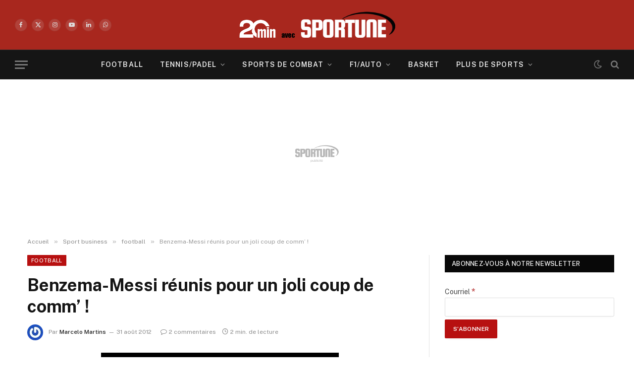

--- FILE ---
content_type: application/javascript
request_url: https://www.ultimedia.com/js/common/visibilityStat.js?v=1769472000000
body_size: 759
content:
var visibilityStats=function(){var i=new Array();var b=false;var g={};var h=0;var k=this;var l={};var c={};this.findVideos=function(){e(true);var p=document.querySelectorAll("iframe");for(var n=0;n<p.length;n++){if(p[n].hasAttribute("src")){if(p[n].getAttribute("src").match(/(ultimedia|digiteka)\.(com|net)/)&&i.indexOf(p[n])==-1){b=i.length;i.push(p[n]);g[b]=false;p[n].contentWindow.postMessage("your_id_visi="+i.indexOf(p[n]),"*");var o=p[n].getAttribute("src").match(/mdtk=(.{8})&/);c[b]=o&&o[1]?o[1]:"0"}else{if(i.indexOf(p[n])!=-1){var q=i.indexOf(p[n]);p[n].contentWindow.postMessage("your_id_visi="+q,"*")}}}}e(true);window.addEventListener("scroll",function(m){clearTimeout(h);h=setTimeout(function(){e()},15)},false)};function e(n){n=typeof n=="undefined"?false:n==true;for(var m=0;m<i.length;m++){l[m]=d(m);if(l[m]&&(!g[m]||n)){a(m,true);g[m]=l[m]}else{if(!l[m]&&(g[m]||n)){a(m,false);g[m]=l[m]}}}}function d(m){var n=i[m];var q=c[m]=="01579005"?0.5:0.45;var p=1-q;if(typeof jQuery==="function"&&n instanceof jQuery){n=n[0]}var o=n.getBoundingClientRect();return(0<n.offsetHeight&&0<n.offsetWidth&&o.top>=(-1*p*o.height)&&o.bottom<=(window.innerHeight||document.documentElement.clientHeight)+(p*o.height))}function f(n){if(typeof n.data.message!="undefined"&&n.data.message=="newVideo"){k.findVideos()}var m=typeof n.data=="string"?n.data.match(/is_visi_(\d)/):false;if(m){j(parseInt(m[1]))}}function j(m){a(m,d(m),true)}function a(p,o,m){var n=o?"visibilityStat_false":"visibilityStat_true";n=m?n+"-np":n;if(null!=i[p].contentWindow&&"undefined"!=typeof i[p].contentWindow){i[p].contentWindow.postMessage(n,"*")}}if(window.addEventListener){window.addEventListener("message",f,false)}else{window.attachEvent("onmessage",f)}this.findVideos()};visibilityStats=new visibilityStats();